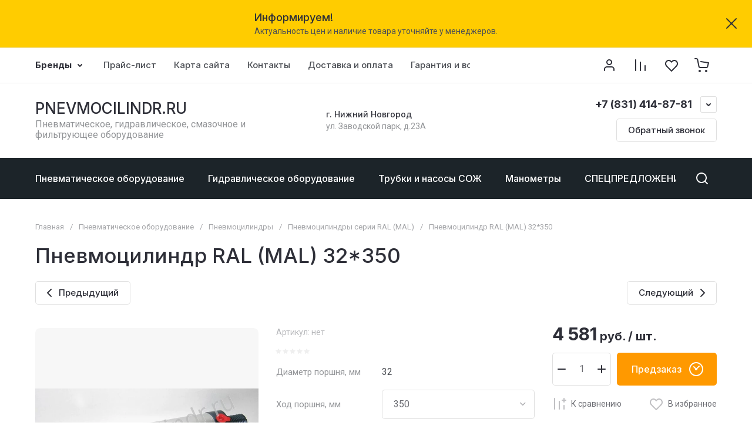

--- FILE ---
content_type: text/javascript
request_url: https://counter.megagroup.ru/e0af9969fe3a1ae588b8c052046295c6.js?r=&s=1280*720*24&u=https%3A%2F%2Fpnevmocilindr.ru%2Fpnevmotsilindr-ral-mal-32-350&t=%D0%9F%D0%BD%D0%B5%D0%B2%D0%BC%D0%BE%D1%86%D0%B8%D0%BB%D0%B8%D0%BD%D0%B4%D1%80%20RAL%20(MAL)%2032*350&fv=0,0&en=1&rld=0&fr=0&callback=_sntnl1768827588343&1768827588343
body_size: 87
content:
//:1
_sntnl1768827588343({date:"Mon, 19 Jan 2026 12:59:48 GMT", res:"1"})